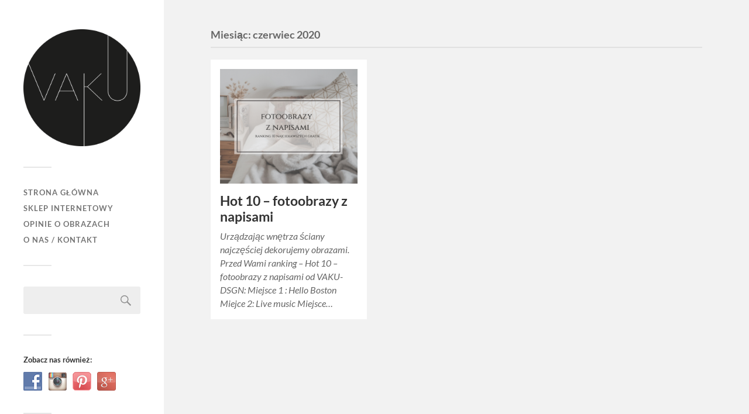

--- FILE ---
content_type: text/html; charset=UTF-8
request_url: https://vaku-dsgn.pl/blog/2020/06/
body_size: 8022
content:
<!DOCTYPE html>

<html class="no-js" lang="pl-PL">

	<head profile="http://gmpg.org/xfn/11">
		
		<meta http-equiv="Content-Type" content="text/html; charset=UTF-8" />
		<meta name="viewport" content="width=device-width, initial-scale=1.0, maximum-scale=1.0, user-scalable=no" >
		 
		<meta name='robots' content='noindex, follow' />
<script>document.documentElement.className = document.documentElement.className.replace("no-js","js");</script>

	<!-- This site is optimized with the Yoast SEO plugin v19.6 - https://yoast.com/wordpress/plugins/seo/ -->
	<title>czerwiec 2020 - Blog wnętrzarski | VAKU-DSGN</title>
	<meta property="og:locale" content="pl_PL" />
	<meta property="og:type" content="website" />
	<meta property="og:title" content="czerwiec 2020 - Blog wnętrzarski | VAKU-DSGN" />
	<meta property="og:url" content="https://vaku-dsgn.pl/blog/2020/06/" />
	<meta property="og:site_name" content="Blog wnętrzarski | VAKU-DSGN" />
	<meta name="twitter:card" content="summary_large_image" />
	<script type="application/ld+json" class="yoast-schema-graph">{"@context":"https://schema.org","@graph":[{"@type":"CollectionPage","@id":"https://vaku-dsgn.pl/blog/2020/06/","url":"https://vaku-dsgn.pl/blog/2020/06/","name":"czerwiec 2020 - Blog wnętrzarski | VAKU-DSGN","isPartOf":{"@id":"https://vaku-dsgn.pl/blog/#website"},"primaryImageOfPage":{"@id":"https://vaku-dsgn.pl/blog/2020/06/#primaryimage"},"image":{"@id":"https://vaku-dsgn.pl/blog/2020/06/#primaryimage"},"thumbnailUrl":"https://vaku-dsgn.pl/blog/wp-content/uploads/2020/06/11.png","breadcrumb":{"@id":"https://vaku-dsgn.pl/blog/2020/06/#breadcrumb"},"inLanguage":"pl-PL"},{"@type":"ImageObject","inLanguage":"pl-PL","@id":"https://vaku-dsgn.pl/blog/2020/06/#primaryimage","url":"https://vaku-dsgn.pl/blog/wp-content/uploads/2020/06/11.png","contentUrl":"https://vaku-dsgn.pl/blog/wp-content/uploads/2020/06/11.png","width":940,"height":788},{"@type":"BreadcrumbList","@id":"https://vaku-dsgn.pl/blog/2020/06/#breadcrumb","itemListElement":[{"@type":"ListItem","position":1,"name":"Strona główna","item":"https://vaku-dsgn.pl/blog/"},{"@type":"ListItem","position":2,"name":"Archiwum dla czerwiec 2020"}]},{"@type":"WebSite","@id":"https://vaku-dsgn.pl/blog/#website","url":"https://vaku-dsgn.pl/blog/","name":"Blog wnętrzarski | VAKU-DSGN","description":"Wystrój wnętrz, design, inspiracje, DIY","potentialAction":[{"@type":"SearchAction","target":{"@type":"EntryPoint","urlTemplate":"https://vaku-dsgn.pl/blog/?s={search_term_string}"},"query-input":"required name=search_term_string"}],"inLanguage":"pl-PL"}]}</script>
	<!-- / Yoast SEO plugin. -->


<link rel='dns-prefetch' href='//s.w.org' />
<link rel='dns-prefetch' href='//v0.wordpress.com' />
<link rel="alternate" type="application/rss+xml" title="Blog wnętrzarski | VAKU-DSGN &raquo; Kanał z wpisami" href="https://vaku-dsgn.pl/blog/feed/" />
<link rel="alternate" type="application/rss+xml" title="Blog wnętrzarski | VAKU-DSGN &raquo; Kanał z komentarzami" href="https://vaku-dsgn.pl/blog/comments/feed/" />
<script type="text/javascript">
window._wpemojiSettings = {"baseUrl":"https:\/\/s.w.org\/images\/core\/emoji\/14.0.0\/72x72\/","ext":".png","svgUrl":"https:\/\/s.w.org\/images\/core\/emoji\/14.0.0\/svg\/","svgExt":".svg","source":{"concatemoji":"https:\/\/vaku-dsgn.pl\/blog\/wp-includes\/js\/wp-emoji-release.min.js?ver=6.0.2"}};
/*! This file is auto-generated */
!function(e,a,t){var n,r,o,i=a.createElement("canvas"),p=i.getContext&&i.getContext("2d");function s(e,t){var a=String.fromCharCode,e=(p.clearRect(0,0,i.width,i.height),p.fillText(a.apply(this,e),0,0),i.toDataURL());return p.clearRect(0,0,i.width,i.height),p.fillText(a.apply(this,t),0,0),e===i.toDataURL()}function c(e){var t=a.createElement("script");t.src=e,t.defer=t.type="text/javascript",a.getElementsByTagName("head")[0].appendChild(t)}for(o=Array("flag","emoji"),t.supports={everything:!0,everythingExceptFlag:!0},r=0;r<o.length;r++)t.supports[o[r]]=function(e){if(!p||!p.fillText)return!1;switch(p.textBaseline="top",p.font="600 32px Arial",e){case"flag":return s([127987,65039,8205,9895,65039],[127987,65039,8203,9895,65039])?!1:!s([55356,56826,55356,56819],[55356,56826,8203,55356,56819])&&!s([55356,57332,56128,56423,56128,56418,56128,56421,56128,56430,56128,56423,56128,56447],[55356,57332,8203,56128,56423,8203,56128,56418,8203,56128,56421,8203,56128,56430,8203,56128,56423,8203,56128,56447]);case"emoji":return!s([129777,127995,8205,129778,127999],[129777,127995,8203,129778,127999])}return!1}(o[r]),t.supports.everything=t.supports.everything&&t.supports[o[r]],"flag"!==o[r]&&(t.supports.everythingExceptFlag=t.supports.everythingExceptFlag&&t.supports[o[r]]);t.supports.everythingExceptFlag=t.supports.everythingExceptFlag&&!t.supports.flag,t.DOMReady=!1,t.readyCallback=function(){t.DOMReady=!0},t.supports.everything||(n=function(){t.readyCallback()},a.addEventListener?(a.addEventListener("DOMContentLoaded",n,!1),e.addEventListener("load",n,!1)):(e.attachEvent("onload",n),a.attachEvent("onreadystatechange",function(){"complete"===a.readyState&&t.readyCallback()})),(e=t.source||{}).concatemoji?c(e.concatemoji):e.wpemoji&&e.twemoji&&(c(e.twemoji),c(e.wpemoji)))}(window,document,window._wpemojiSettings);
</script>
<style type="text/css">
img.wp-smiley,
img.emoji {
	display: inline !important;
	border: none !important;
	box-shadow: none !important;
	height: 1em !important;
	width: 1em !important;
	margin: 0 0.07em !important;
	vertical-align: -0.1em !important;
	background: none !important;
	padding: 0 !important;
}
</style>
	<link rel='stylesheet' id='wp-block-library-css'  href='https://vaku-dsgn.pl/blog/wp-includes/css/dist/block-library/style.min.css?ver=6.0.2' type='text/css' media='all' />
<style id='wp-block-library-inline-css' type='text/css'>
.has-text-align-justify{text-align:justify;}
</style>
<link rel='stylesheet' id='mediaelement-css'  href='https://vaku-dsgn.pl/blog/wp-includes/js/mediaelement/mediaelementplayer-legacy.min.css?ver=4.2.16' type='text/css' media='all' />
<link rel='stylesheet' id='wp-mediaelement-css'  href='https://vaku-dsgn.pl/blog/wp-includes/js/mediaelement/wp-mediaelement.min.css?ver=6.0.2' type='text/css' media='all' />
<style id='global-styles-inline-css' type='text/css'>
body{--wp--preset--color--black: #333;--wp--preset--color--cyan-bluish-gray: #abb8c3;--wp--preset--color--white: #fff;--wp--preset--color--pale-pink: #f78da7;--wp--preset--color--vivid-red: #cf2e2e;--wp--preset--color--luminous-vivid-orange: #ff6900;--wp--preset--color--luminous-vivid-amber: #fcb900;--wp--preset--color--light-green-cyan: #7bdcb5;--wp--preset--color--vivid-green-cyan: #00d084;--wp--preset--color--pale-cyan-blue: #8ed1fc;--wp--preset--color--vivid-cyan-blue: #0693e3;--wp--preset--color--vivid-purple: #9b51e0;--wp--preset--color--accent: #019EBD;--wp--preset--color--dark-gray: #444;--wp--preset--color--medium-gray: #666;--wp--preset--color--light-gray: #767676;--wp--preset--gradient--vivid-cyan-blue-to-vivid-purple: linear-gradient(135deg,rgba(6,147,227,1) 0%,rgb(155,81,224) 100%);--wp--preset--gradient--light-green-cyan-to-vivid-green-cyan: linear-gradient(135deg,rgb(122,220,180) 0%,rgb(0,208,130) 100%);--wp--preset--gradient--luminous-vivid-amber-to-luminous-vivid-orange: linear-gradient(135deg,rgba(252,185,0,1) 0%,rgba(255,105,0,1) 100%);--wp--preset--gradient--luminous-vivid-orange-to-vivid-red: linear-gradient(135deg,rgba(255,105,0,1) 0%,rgb(207,46,46) 100%);--wp--preset--gradient--very-light-gray-to-cyan-bluish-gray: linear-gradient(135deg,rgb(238,238,238) 0%,rgb(169,184,195) 100%);--wp--preset--gradient--cool-to-warm-spectrum: linear-gradient(135deg,rgb(74,234,220) 0%,rgb(151,120,209) 20%,rgb(207,42,186) 40%,rgb(238,44,130) 60%,rgb(251,105,98) 80%,rgb(254,248,76) 100%);--wp--preset--gradient--blush-light-purple: linear-gradient(135deg,rgb(255,206,236) 0%,rgb(152,150,240) 100%);--wp--preset--gradient--blush-bordeaux: linear-gradient(135deg,rgb(254,205,165) 0%,rgb(254,45,45) 50%,rgb(107,0,62) 100%);--wp--preset--gradient--luminous-dusk: linear-gradient(135deg,rgb(255,203,112) 0%,rgb(199,81,192) 50%,rgb(65,88,208) 100%);--wp--preset--gradient--pale-ocean: linear-gradient(135deg,rgb(255,245,203) 0%,rgb(182,227,212) 50%,rgb(51,167,181) 100%);--wp--preset--gradient--electric-grass: linear-gradient(135deg,rgb(202,248,128) 0%,rgb(113,206,126) 100%);--wp--preset--gradient--midnight: linear-gradient(135deg,rgb(2,3,129) 0%,rgb(40,116,252) 100%);--wp--preset--duotone--dark-grayscale: url('#wp-duotone-dark-grayscale');--wp--preset--duotone--grayscale: url('#wp-duotone-grayscale');--wp--preset--duotone--purple-yellow: url('#wp-duotone-purple-yellow');--wp--preset--duotone--blue-red: url('#wp-duotone-blue-red');--wp--preset--duotone--midnight: url('#wp-duotone-midnight');--wp--preset--duotone--magenta-yellow: url('#wp-duotone-magenta-yellow');--wp--preset--duotone--purple-green: url('#wp-duotone-purple-green');--wp--preset--duotone--blue-orange: url('#wp-duotone-blue-orange');--wp--preset--font-size--small: 16px;--wp--preset--font-size--medium: 20px;--wp--preset--font-size--large: 24px;--wp--preset--font-size--x-large: 42px;--wp--preset--font-size--normal: 18px;--wp--preset--font-size--larger: 27px;}.has-black-color{color: var(--wp--preset--color--black) !important;}.has-cyan-bluish-gray-color{color: var(--wp--preset--color--cyan-bluish-gray) !important;}.has-white-color{color: var(--wp--preset--color--white) !important;}.has-pale-pink-color{color: var(--wp--preset--color--pale-pink) !important;}.has-vivid-red-color{color: var(--wp--preset--color--vivid-red) !important;}.has-luminous-vivid-orange-color{color: var(--wp--preset--color--luminous-vivid-orange) !important;}.has-luminous-vivid-amber-color{color: var(--wp--preset--color--luminous-vivid-amber) !important;}.has-light-green-cyan-color{color: var(--wp--preset--color--light-green-cyan) !important;}.has-vivid-green-cyan-color{color: var(--wp--preset--color--vivid-green-cyan) !important;}.has-pale-cyan-blue-color{color: var(--wp--preset--color--pale-cyan-blue) !important;}.has-vivid-cyan-blue-color{color: var(--wp--preset--color--vivid-cyan-blue) !important;}.has-vivid-purple-color{color: var(--wp--preset--color--vivid-purple) !important;}.has-black-background-color{background-color: var(--wp--preset--color--black) !important;}.has-cyan-bluish-gray-background-color{background-color: var(--wp--preset--color--cyan-bluish-gray) !important;}.has-white-background-color{background-color: var(--wp--preset--color--white) !important;}.has-pale-pink-background-color{background-color: var(--wp--preset--color--pale-pink) !important;}.has-vivid-red-background-color{background-color: var(--wp--preset--color--vivid-red) !important;}.has-luminous-vivid-orange-background-color{background-color: var(--wp--preset--color--luminous-vivid-orange) !important;}.has-luminous-vivid-amber-background-color{background-color: var(--wp--preset--color--luminous-vivid-amber) !important;}.has-light-green-cyan-background-color{background-color: var(--wp--preset--color--light-green-cyan) !important;}.has-vivid-green-cyan-background-color{background-color: var(--wp--preset--color--vivid-green-cyan) !important;}.has-pale-cyan-blue-background-color{background-color: var(--wp--preset--color--pale-cyan-blue) !important;}.has-vivid-cyan-blue-background-color{background-color: var(--wp--preset--color--vivid-cyan-blue) !important;}.has-vivid-purple-background-color{background-color: var(--wp--preset--color--vivid-purple) !important;}.has-black-border-color{border-color: var(--wp--preset--color--black) !important;}.has-cyan-bluish-gray-border-color{border-color: var(--wp--preset--color--cyan-bluish-gray) !important;}.has-white-border-color{border-color: var(--wp--preset--color--white) !important;}.has-pale-pink-border-color{border-color: var(--wp--preset--color--pale-pink) !important;}.has-vivid-red-border-color{border-color: var(--wp--preset--color--vivid-red) !important;}.has-luminous-vivid-orange-border-color{border-color: var(--wp--preset--color--luminous-vivid-orange) !important;}.has-luminous-vivid-amber-border-color{border-color: var(--wp--preset--color--luminous-vivid-amber) !important;}.has-light-green-cyan-border-color{border-color: var(--wp--preset--color--light-green-cyan) !important;}.has-vivid-green-cyan-border-color{border-color: var(--wp--preset--color--vivid-green-cyan) !important;}.has-pale-cyan-blue-border-color{border-color: var(--wp--preset--color--pale-cyan-blue) !important;}.has-vivid-cyan-blue-border-color{border-color: var(--wp--preset--color--vivid-cyan-blue) !important;}.has-vivid-purple-border-color{border-color: var(--wp--preset--color--vivid-purple) !important;}.has-vivid-cyan-blue-to-vivid-purple-gradient-background{background: var(--wp--preset--gradient--vivid-cyan-blue-to-vivid-purple) !important;}.has-light-green-cyan-to-vivid-green-cyan-gradient-background{background: var(--wp--preset--gradient--light-green-cyan-to-vivid-green-cyan) !important;}.has-luminous-vivid-amber-to-luminous-vivid-orange-gradient-background{background: var(--wp--preset--gradient--luminous-vivid-amber-to-luminous-vivid-orange) !important;}.has-luminous-vivid-orange-to-vivid-red-gradient-background{background: var(--wp--preset--gradient--luminous-vivid-orange-to-vivid-red) !important;}.has-very-light-gray-to-cyan-bluish-gray-gradient-background{background: var(--wp--preset--gradient--very-light-gray-to-cyan-bluish-gray) !important;}.has-cool-to-warm-spectrum-gradient-background{background: var(--wp--preset--gradient--cool-to-warm-spectrum) !important;}.has-blush-light-purple-gradient-background{background: var(--wp--preset--gradient--blush-light-purple) !important;}.has-blush-bordeaux-gradient-background{background: var(--wp--preset--gradient--blush-bordeaux) !important;}.has-luminous-dusk-gradient-background{background: var(--wp--preset--gradient--luminous-dusk) !important;}.has-pale-ocean-gradient-background{background: var(--wp--preset--gradient--pale-ocean) !important;}.has-electric-grass-gradient-background{background: var(--wp--preset--gradient--electric-grass) !important;}.has-midnight-gradient-background{background: var(--wp--preset--gradient--midnight) !important;}.has-small-font-size{font-size: var(--wp--preset--font-size--small) !important;}.has-medium-font-size{font-size: var(--wp--preset--font-size--medium) !important;}.has-large-font-size{font-size: var(--wp--preset--font-size--large) !important;}.has-x-large-font-size{font-size: var(--wp--preset--font-size--x-large) !important;}
</style>
<link rel='stylesheet' id='responsive-lightbox-swipebox-css'  href='https://vaku-dsgn.pl/blog/wp-content/plugins/responsive-lightbox/assets/swipebox/swipebox.min.css?ver=2.4.1' type='text/css' media='all' />
<link rel='stylesheet' id='social-widget-css'  href='https://vaku-dsgn.pl/blog/wp-content/plugins/social-media-widget/social_widget.css?ver=6.0.2' type='text/css' media='all' />
<link rel='stylesheet' id='jetpack_css-css'  href='https://vaku-dsgn.pl/blog/wp-content/plugins/jetpack/css/jetpack.css?ver=11.2' type='text/css' media='all' />
<link rel='stylesheet' id='fukasawa_googleFonts-css'  href='https://vaku-dsgn.pl/blog/wp-content/themes/fukasawa/assets/css/fonts.css?ver=6.0.2' type='text/css' media='all' />
<link rel='stylesheet' id='fukasawa_genericons-css'  href='https://vaku-dsgn.pl/blog/wp-content/themes/fukasawa/assets/fonts/genericons/genericons.css?ver=6.0.2' type='text/css' media='all' />
<link rel='stylesheet' id='fukasawa_style-css'  href='https://vaku-dsgn.pl/blog/wp-content/themes/fukasawa/style.css' type='text/css' media='all' />
<script type='text/javascript' src='https://vaku-dsgn.pl/blog/wp-includes/js/jquery/jquery.min.js?ver=3.6.0' id='jquery-core-js'></script>
<script type='text/javascript' src='https://vaku-dsgn.pl/blog/wp-includes/js/jquery/jquery-migrate.min.js?ver=3.3.2' id='jquery-migrate-js'></script>
<script type='text/javascript' src='https://vaku-dsgn.pl/blog/wp-content/plugins/responsive-lightbox/assets/swipebox/jquery.swipebox.min.js?ver=2.4.1' id='responsive-lightbox-swipebox-js'></script>
<script type='text/javascript' src='https://vaku-dsgn.pl/blog/wp-includes/js/underscore.min.js?ver=1.13.3' id='underscore-js'></script>
<script type='text/javascript' src='https://vaku-dsgn.pl/blog/wp-content/plugins/responsive-lightbox/assets/infinitescroll/infinite-scroll.pkgd.min.js?ver=6.0.2' id='responsive-lightbox-infinite-scroll-js'></script>
<script type='text/javascript' id='responsive-lightbox-js-extra'>
/* <![CDATA[ */
var rlArgs = {"script":"swipebox","selector":"lightbox","customEvents":"","activeGalleries":"1","animation":"1","hideCloseButtonOnMobile":"0","removeBarsOnMobile":"0","hideBars":"1","hideBarsDelay":"5000","videoMaxWidth":"1080","useSVG":"1","loopAtEnd":"0","woocommerce_gallery":"0","ajaxurl":"https:\/\/vaku-dsgn.pl\/blog\/wp-admin\/admin-ajax.php","nonce":"720f09130e","preview":"false","postId":"4191","scriptExtension":""};
/* ]]> */
</script>
<script type='text/javascript' src='https://vaku-dsgn.pl/blog/wp-content/plugins/responsive-lightbox/js/front.js?ver=2.4.1' id='responsive-lightbox-js'></script>
<script type='text/javascript' src='https://vaku-dsgn.pl/blog/wp-content/themes/fukasawa/assets/js/flexslider.js?ver=1' id='fukasawa_flexslider-js'></script>
<link rel="https://api.w.org/" href="https://vaku-dsgn.pl/blog/wp-json/" /><link rel="EditURI" type="application/rsd+xml" title="RSD" href="https://vaku-dsgn.pl/blog/xmlrpc.php?rsd" />
<link rel="wlwmanifest" type="application/wlwmanifest+xml" href="https://vaku-dsgn.pl/blog/wp-includes/wlwmanifest.xml" /> 
<meta name="generator" content="WordPress 6.0.2" />
<script type="text/javascript">
(function(url){
	if(/(?:Chrome\/26\.0\.1410\.63 Safari\/537\.31|WordfenceTestMonBot)/.test(navigator.userAgent)){ return; }
	var addEvent = function(evt, handler) {
		if (window.addEventListener) {
			document.addEventListener(evt, handler, false);
		} else if (window.attachEvent) {
			document.attachEvent('on' + evt, handler);
		}
	};
	var removeEvent = function(evt, handler) {
		if (window.removeEventListener) {
			document.removeEventListener(evt, handler, false);
		} else if (window.detachEvent) {
			document.detachEvent('on' + evt, handler);
		}
	};
	var evts = 'contextmenu dblclick drag dragend dragenter dragleave dragover dragstart drop keydown keypress keyup mousedown mousemove mouseout mouseover mouseup mousewheel scroll'.split(' ');
	var logHuman = function() {
		if (window.wfLogHumanRan) { return; }
		window.wfLogHumanRan = true;
		var wfscr = document.createElement('script');
		wfscr.type = 'text/javascript';
		wfscr.async = true;
		wfscr.src = url + '&r=' + Math.random();
		(document.getElementsByTagName('head')[0]||document.getElementsByTagName('body')[0]).appendChild(wfscr);
		for (var i = 0; i < evts.length; i++) {
			removeEvent(evts[i], logHuman);
		}
	};
	for (var i = 0; i < evts.length; i++) {
		addEvent(evts[i], logHuman);
	}
})('//vaku-dsgn.pl/blog/?wordfence_lh=1&hid=54E06E02B204D729639BF9F312C75379');
</script><style>img#wpstats{display:none}</style>
	<!-- Customizer CSS --><style type="text/css"></style><!--/Customizer CSS--><link rel="icon" href="https://vaku-dsgn.pl/blog/wp-content/uploads/2016/02/cropped-LOGO_poprawione-32x32.png" sizes="32x32" />
<link rel="icon" href="https://vaku-dsgn.pl/blog/wp-content/uploads/2016/02/cropped-LOGO_poprawione-192x192.png" sizes="192x192" />
<link rel="apple-touch-icon" href="https://vaku-dsgn.pl/blog/wp-content/uploads/2016/02/cropped-LOGO_poprawione-180x180.png" />
<meta name="msapplication-TileImage" content="https://vaku-dsgn.pl/blog/wp-content/uploads/2016/02/cropped-LOGO_poprawione-270x270.png" />
	
	</head>
	
	<body class="archive date wp-is-not-mobile">

		<svg xmlns="http://www.w3.org/2000/svg" viewBox="0 0 0 0" width="0" height="0" focusable="false" role="none" style="visibility: hidden; position: absolute; left: -9999px; overflow: hidden;" ><defs><filter id="wp-duotone-dark-grayscale"><feColorMatrix color-interpolation-filters="sRGB" type="matrix" values=" .299 .587 .114 0 0 .299 .587 .114 0 0 .299 .587 .114 0 0 .299 .587 .114 0 0 " /><feComponentTransfer color-interpolation-filters="sRGB" ><feFuncR type="table" tableValues="0 0.49803921568627" /><feFuncG type="table" tableValues="0 0.49803921568627" /><feFuncB type="table" tableValues="0 0.49803921568627" /><feFuncA type="table" tableValues="1 1" /></feComponentTransfer><feComposite in2="SourceGraphic" operator="in" /></filter></defs></svg><svg xmlns="http://www.w3.org/2000/svg" viewBox="0 0 0 0" width="0" height="0" focusable="false" role="none" style="visibility: hidden; position: absolute; left: -9999px; overflow: hidden;" ><defs><filter id="wp-duotone-grayscale"><feColorMatrix color-interpolation-filters="sRGB" type="matrix" values=" .299 .587 .114 0 0 .299 .587 .114 0 0 .299 .587 .114 0 0 .299 .587 .114 0 0 " /><feComponentTransfer color-interpolation-filters="sRGB" ><feFuncR type="table" tableValues="0 1" /><feFuncG type="table" tableValues="0 1" /><feFuncB type="table" tableValues="0 1" /><feFuncA type="table" tableValues="1 1" /></feComponentTransfer><feComposite in2="SourceGraphic" operator="in" /></filter></defs></svg><svg xmlns="http://www.w3.org/2000/svg" viewBox="0 0 0 0" width="0" height="0" focusable="false" role="none" style="visibility: hidden; position: absolute; left: -9999px; overflow: hidden;" ><defs><filter id="wp-duotone-purple-yellow"><feColorMatrix color-interpolation-filters="sRGB" type="matrix" values=" .299 .587 .114 0 0 .299 .587 .114 0 0 .299 .587 .114 0 0 .299 .587 .114 0 0 " /><feComponentTransfer color-interpolation-filters="sRGB" ><feFuncR type="table" tableValues="0.54901960784314 0.98823529411765" /><feFuncG type="table" tableValues="0 1" /><feFuncB type="table" tableValues="0.71764705882353 0.25490196078431" /><feFuncA type="table" tableValues="1 1" /></feComponentTransfer><feComposite in2="SourceGraphic" operator="in" /></filter></defs></svg><svg xmlns="http://www.w3.org/2000/svg" viewBox="0 0 0 0" width="0" height="0" focusable="false" role="none" style="visibility: hidden; position: absolute; left: -9999px; overflow: hidden;" ><defs><filter id="wp-duotone-blue-red"><feColorMatrix color-interpolation-filters="sRGB" type="matrix" values=" .299 .587 .114 0 0 .299 .587 .114 0 0 .299 .587 .114 0 0 .299 .587 .114 0 0 " /><feComponentTransfer color-interpolation-filters="sRGB" ><feFuncR type="table" tableValues="0 1" /><feFuncG type="table" tableValues="0 0.27843137254902" /><feFuncB type="table" tableValues="0.5921568627451 0.27843137254902" /><feFuncA type="table" tableValues="1 1" /></feComponentTransfer><feComposite in2="SourceGraphic" operator="in" /></filter></defs></svg><svg xmlns="http://www.w3.org/2000/svg" viewBox="0 0 0 0" width="0" height="0" focusable="false" role="none" style="visibility: hidden; position: absolute; left: -9999px; overflow: hidden;" ><defs><filter id="wp-duotone-midnight"><feColorMatrix color-interpolation-filters="sRGB" type="matrix" values=" .299 .587 .114 0 0 .299 .587 .114 0 0 .299 .587 .114 0 0 .299 .587 .114 0 0 " /><feComponentTransfer color-interpolation-filters="sRGB" ><feFuncR type="table" tableValues="0 0" /><feFuncG type="table" tableValues="0 0.64705882352941" /><feFuncB type="table" tableValues="0 1" /><feFuncA type="table" tableValues="1 1" /></feComponentTransfer><feComposite in2="SourceGraphic" operator="in" /></filter></defs></svg><svg xmlns="http://www.w3.org/2000/svg" viewBox="0 0 0 0" width="0" height="0" focusable="false" role="none" style="visibility: hidden; position: absolute; left: -9999px; overflow: hidden;" ><defs><filter id="wp-duotone-magenta-yellow"><feColorMatrix color-interpolation-filters="sRGB" type="matrix" values=" .299 .587 .114 0 0 .299 .587 .114 0 0 .299 .587 .114 0 0 .299 .587 .114 0 0 " /><feComponentTransfer color-interpolation-filters="sRGB" ><feFuncR type="table" tableValues="0.78039215686275 1" /><feFuncG type="table" tableValues="0 0.94901960784314" /><feFuncB type="table" tableValues="0.35294117647059 0.47058823529412" /><feFuncA type="table" tableValues="1 1" /></feComponentTransfer><feComposite in2="SourceGraphic" operator="in" /></filter></defs></svg><svg xmlns="http://www.w3.org/2000/svg" viewBox="0 0 0 0" width="0" height="0" focusable="false" role="none" style="visibility: hidden; position: absolute; left: -9999px; overflow: hidden;" ><defs><filter id="wp-duotone-purple-green"><feColorMatrix color-interpolation-filters="sRGB" type="matrix" values=" .299 .587 .114 0 0 .299 .587 .114 0 0 .299 .587 .114 0 0 .299 .587 .114 0 0 " /><feComponentTransfer color-interpolation-filters="sRGB" ><feFuncR type="table" tableValues="0.65098039215686 0.40392156862745" /><feFuncG type="table" tableValues="0 1" /><feFuncB type="table" tableValues="0.44705882352941 0.4" /><feFuncA type="table" tableValues="1 1" /></feComponentTransfer><feComposite in2="SourceGraphic" operator="in" /></filter></defs></svg><svg xmlns="http://www.w3.org/2000/svg" viewBox="0 0 0 0" width="0" height="0" focusable="false" role="none" style="visibility: hidden; position: absolute; left: -9999px; overflow: hidden;" ><defs><filter id="wp-duotone-blue-orange"><feColorMatrix color-interpolation-filters="sRGB" type="matrix" values=" .299 .587 .114 0 0 .299 .587 .114 0 0 .299 .587 .114 0 0 .299 .587 .114 0 0 " /><feComponentTransfer color-interpolation-filters="sRGB" ><feFuncR type="table" tableValues="0.098039215686275 1" /><feFuncG type="table" tableValues="0 0.66274509803922" /><feFuncB type="table" tableValues="0.84705882352941 0.41960784313725" /><feFuncA type="table" tableValues="1 1" /></feComponentTransfer><feComposite in2="SourceGraphic" operator="in" /></filter></defs></svg>
		<a class="skip-link button" href="#site-content">Skip to the content</a>
	
		<div class="mobile-navigation">
	
			<ul class="mobile-menu">
						
				<li id="menu-item-226" class="menu-item menu-item-type-custom menu-item-object-custom menu-item-226"><a title="Strona główna" href="http://www.vaku-dsgn.pl/blog/">Strona główna</a></li>
<li id="menu-item-231" class="menu-item menu-item-type-custom menu-item-object-custom menu-item-231"><a title="Sklep internetowy" href="http://www.vaku-dsgn.pl/sklep">Sklep internetowy</a></li>
<li id="menu-item-321" class="menu-item menu-item-type-custom menu-item-object-custom menu-item-321"><a href="http://allegro.pl/show_user.php?uid=33645693">Opinie o obrazach</a></li>
<li id="menu-item-229" class="menu-item menu-item-type-post_type menu-item-object-page menu-item-229"><a title="O nas / Kontakt" href="https://vaku-dsgn.pl/blog/o-nas-kontakt/">O nas / Kontakt</a></li>
				
			 </ul>
		 
		</div><!-- .mobile-navigation -->
	
		<div class="sidebar">
		
						
		        <div class="blog-logo">
					<a href="https://vaku-dsgn.pl/blog/" rel="home">
		        		<img src="https://www.vaku-dsgn.pl/blog/wp-content/uploads/2016/02/cropped-LOGO_poprawione.png" />
					</a>
					<span class="screen-reader-text">Blog wnętrzarski | VAKU-DSGN</span>
		        </div>
		
						
			<button type="button" class="nav-toggle">
			
				<div class="bars">
					<div class="bar"></div>
					<div class="bar"></div>
					<div class="bar"></div>
				</div>
				
				<p>
					<span class="menu">Menu</span>
					<span class="close">Close</span>
				</p>
			
			</button>
			
			<ul class="main-menu">
				<li id="menu-item-226" class="menu-item menu-item-type-custom menu-item-object-custom menu-item-226"><a title="Strona główna" href="http://www.vaku-dsgn.pl/blog/">Strona główna</a></li>
<li id="menu-item-231" class="menu-item menu-item-type-custom menu-item-object-custom menu-item-231"><a title="Sklep internetowy" href="http://www.vaku-dsgn.pl/sklep">Sklep internetowy</a></li>
<li id="menu-item-321" class="menu-item menu-item-type-custom menu-item-object-custom menu-item-321"><a href="http://allegro.pl/show_user.php?uid=33645693">Opinie o obrazach</a></li>
<li id="menu-item-229" class="menu-item menu-item-type-post_type menu-item-object-page menu-item-229"><a title="O nas / Kontakt" href="https://vaku-dsgn.pl/blog/o-nas-kontakt/">O nas / Kontakt</a></li>
			</ul><!-- .main-menu -->

							<div class="widgets">
					<div id="search-2" class="widget widget_search"><div class="widget-content clear"><form role="search" method="get" id="searchform" class="searchform" action="https://vaku-dsgn.pl/blog/">
				<div>
					<label class="screen-reader-text" for="s">Szukaj:</label>
					<input type="text" value="" name="s" id="s" />
					<input type="submit" id="searchsubmit" value="Szukaj" />
				</div>
			</form></div></div><div id="social-widget-2" class="widget Social_Widget"><div class="widget-content clear"><h3 class="widget-title">Zobacz nas również:</h3><div class="socialmedia-buttons smw_left"><a href="https://pl-pl.facebook.com/vakudsgn/" rel="nofollow" target="_blank"><img width="32" height="32" src="https://vaku-dsgn.pl/blog/wp-content/plugins/social-media-widget/images/default/32/facebook.png" 
				alt="facebook" 
				title="facebook" style="opacity: 0.8; -moz-opacity: 0.8;" class="fade" /></a><a href="https://www.instagram.com/vaku_dsgn/" rel="nofollow" target="_blank"><img width="32" height="32" src="https://vaku-dsgn.pl/blog/wp-content/plugins/social-media-widget/images/default/32/instagram.png" 
				alt="instagram" 
				title="instagram" style="opacity: 0.8; -moz-opacity: 0.8;" class="fade" /></a><a href="https://pl.pinterest.com/vakudsgn/" rel="nofollow" target="_blank"><img width="32" height="32" src="https://vaku-dsgn.pl/blog/wp-content/plugins/social-media-widget/images/default/32/pinterest.png" 
				alt="pinterest" 
				title="pinterest" style="opacity: 0.8; -moz-opacity: 0.8;" class="fade" /></a><a href="https://www.google.com/+VakudsgnPl-obrazy-na-plotnie" rel="publisher" target="_blank"><img width="32" height="32" src="https://vaku-dsgn.pl/blog/wp-content/plugins/social-media-widget/images/default/32/googleplus.png" 
				alt="Follow Us on Google+" 
				title="Follow Us on Google+" style="opacity: 0.8; -moz-opacity: 0.8;" class="fade" /></a></div></div></div><div id="categories-2" class="widget widget_categories"><div class="widget-content clear"><h3 class="widget-title">Kategorie</h3>
			<ul>
					<li class="cat-item cat-item-767"><a href="https://vaku-dsgn.pl/blog/category/diy/">DIY</a>
</li>
	<li class="cat-item cat-item-768"><a href="https://vaku-dsgn.pl/blog/category/inspiracje/">INSPIRACJE</a>
</li>
	<li class="cat-item cat-item-761"><a href="https://vaku-dsgn.pl/blog/category/kolory-we-wnetrzu/">KOLORY WE WNĘTRZU</a>
</li>
	<li class="cat-item cat-item-769"><a href="https://vaku-dsgn.pl/blog/category/lookbook/">LOOKBOOK</a>
</li>
	<li class="cat-item cat-item-766"><a href="https://vaku-dsgn.pl/blog/category/motywy/">MOTYWY</a>
</li>
	<li class="cat-item cat-item-765"><a href="https://vaku-dsgn.pl/blog/category/porady/">PORADY</a>
</li>
	<li class="cat-item cat-item-762"><a href="https://vaku-dsgn.pl/blog/category/style-wnetrzarskie/">STYLE WNĘTRZARSKIE</a>
</li>
	<li class="cat-item cat-item-760"><a href="https://vaku-dsgn.pl/blog/category/trendy/">TRENDY</a>
</li>
	<li class="cat-item cat-item-763"><a href="https://vaku-dsgn.pl/blog/category/vaku-poleca/">VAKU POLECA</a>
</li>
	<li class="cat-item cat-item-764"><a href="https://vaku-dsgn.pl/blog/category/wnetrza/">WNĘTRZA</a>
</li>
			</ul>

			</div></div><div id="archives-2" class="widget widget_archive"><div class="widget-content clear"><h3 class="widget-title">Archiwa</h3>
			<ul>
					<li><a href='https://vaku-dsgn.pl/blog/2022/09/'>wrzesień 2022</a></li>
	<li><a href='https://vaku-dsgn.pl/blog/2022/08/'>sierpień 2022</a></li>
	<li><a href='https://vaku-dsgn.pl/blog/2022/07/'>lipiec 2022</a></li>
	<li><a href='https://vaku-dsgn.pl/blog/2022/06/'>czerwiec 2022</a></li>
	<li><a href='https://vaku-dsgn.pl/blog/2022/05/'>maj 2022</a></li>
	<li><a href='https://vaku-dsgn.pl/blog/2022/04/'>kwiecień 2022</a></li>
	<li><a href='https://vaku-dsgn.pl/blog/2022/02/'>luty 2022</a></li>
	<li><a href='https://vaku-dsgn.pl/blog/2022/01/'>styczeń 2022</a></li>
	<li><a href='https://vaku-dsgn.pl/blog/2021/12/'>grudzień 2021</a></li>
	<li><a href='https://vaku-dsgn.pl/blog/2021/11/'>listopad 2021</a></li>
	<li><a href='https://vaku-dsgn.pl/blog/2021/10/'>październik 2021</a></li>
	<li><a href='https://vaku-dsgn.pl/blog/2021/03/'>marzec 2021</a></li>
	<li><a href='https://vaku-dsgn.pl/blog/2020/06/' aria-current="page">czerwiec 2020</a></li>
	<li><a href='https://vaku-dsgn.pl/blog/2020/05/'>maj 2020</a></li>
	<li><a href='https://vaku-dsgn.pl/blog/2020/01/'>styczeń 2020</a></li>
	<li><a href='https://vaku-dsgn.pl/blog/2019/12/'>grudzień 2019</a></li>
	<li><a href='https://vaku-dsgn.pl/blog/2019/11/'>listopad 2019</a></li>
	<li><a href='https://vaku-dsgn.pl/blog/2019/10/'>październik 2019</a></li>
	<li><a href='https://vaku-dsgn.pl/blog/2019/09/'>wrzesień 2019</a></li>
	<li><a href='https://vaku-dsgn.pl/blog/2019/08/'>sierpień 2019</a></li>
	<li><a href='https://vaku-dsgn.pl/blog/2019/07/'>lipiec 2019</a></li>
	<li><a href='https://vaku-dsgn.pl/blog/2019/06/'>czerwiec 2019</a></li>
	<li><a href='https://vaku-dsgn.pl/blog/2019/05/'>maj 2019</a></li>
	<li><a href='https://vaku-dsgn.pl/blog/2019/04/'>kwiecień 2019</a></li>
	<li><a href='https://vaku-dsgn.pl/blog/2019/03/'>marzec 2019</a></li>
	<li><a href='https://vaku-dsgn.pl/blog/2019/02/'>luty 2019</a></li>
	<li><a href='https://vaku-dsgn.pl/blog/2019/01/'>styczeń 2019</a></li>
	<li><a href='https://vaku-dsgn.pl/blog/2018/12/'>grudzień 2018</a></li>
	<li><a href='https://vaku-dsgn.pl/blog/2018/11/'>listopad 2018</a></li>
	<li><a href='https://vaku-dsgn.pl/blog/2018/10/'>październik 2018</a></li>
	<li><a href='https://vaku-dsgn.pl/blog/2018/09/'>wrzesień 2018</a></li>
	<li><a href='https://vaku-dsgn.pl/blog/2018/08/'>sierpień 2018</a></li>
	<li><a href='https://vaku-dsgn.pl/blog/2018/07/'>lipiec 2018</a></li>
	<li><a href='https://vaku-dsgn.pl/blog/2018/06/'>czerwiec 2018</a></li>
	<li><a href='https://vaku-dsgn.pl/blog/2018/05/'>maj 2018</a></li>
	<li><a href='https://vaku-dsgn.pl/blog/2018/04/'>kwiecień 2018</a></li>
	<li><a href='https://vaku-dsgn.pl/blog/2018/03/'>marzec 2018</a></li>
	<li><a href='https://vaku-dsgn.pl/blog/2018/02/'>luty 2018</a></li>
	<li><a href='https://vaku-dsgn.pl/blog/2018/01/'>styczeń 2018</a></li>
	<li><a href='https://vaku-dsgn.pl/blog/2017/12/'>grudzień 2017</a></li>
	<li><a href='https://vaku-dsgn.pl/blog/2017/11/'>listopad 2017</a></li>
	<li><a href='https://vaku-dsgn.pl/blog/2017/10/'>październik 2017</a></li>
	<li><a href='https://vaku-dsgn.pl/blog/2017/09/'>wrzesień 2017</a></li>
	<li><a href='https://vaku-dsgn.pl/blog/2017/08/'>sierpień 2017</a></li>
	<li><a href='https://vaku-dsgn.pl/blog/2017/07/'>lipiec 2017</a></li>
	<li><a href='https://vaku-dsgn.pl/blog/2017/06/'>czerwiec 2017</a></li>
	<li><a href='https://vaku-dsgn.pl/blog/2017/05/'>maj 2017</a></li>
	<li><a href='https://vaku-dsgn.pl/blog/2017/04/'>kwiecień 2017</a></li>
	<li><a href='https://vaku-dsgn.pl/blog/2017/03/'>marzec 2017</a></li>
	<li><a href='https://vaku-dsgn.pl/blog/2017/02/'>luty 2017</a></li>
	<li><a href='https://vaku-dsgn.pl/blog/2017/01/'>styczeń 2017</a></li>
	<li><a href='https://vaku-dsgn.pl/blog/2016/12/'>grudzień 2016</a></li>
	<li><a href='https://vaku-dsgn.pl/blog/2016/11/'>listopad 2016</a></li>
	<li><a href='https://vaku-dsgn.pl/blog/2016/10/'>październik 2016</a></li>
	<li><a href='https://vaku-dsgn.pl/blog/2016/09/'>wrzesień 2016</a></li>
	<li><a href='https://vaku-dsgn.pl/blog/2016/08/'>sierpień 2016</a></li>
	<li><a href='https://vaku-dsgn.pl/blog/2016/07/'>lipiec 2016</a></li>
	<li><a href='https://vaku-dsgn.pl/blog/2016/06/'>czerwiec 2016</a></li>
	<li><a href='https://vaku-dsgn.pl/blog/2016/05/'>maj 2016</a></li>
	<li><a href='https://vaku-dsgn.pl/blog/2016/04/'>kwiecień 2016</a></li>
	<li><a href='https://vaku-dsgn.pl/blog/2016/03/'>marzec 2016</a></li>
	<li><a href='https://vaku-dsgn.pl/blog/2016/02/'>luty 2016</a></li>
	<li><a href='https://vaku-dsgn.pl/blog/2014/10/'>październik 2014</a></li>
	<li><a href='https://vaku-dsgn.pl/blog/2014/07/'>lipiec 2014</a></li>
	<li><a href='https://vaku-dsgn.pl/blog/2014/06/'>czerwiec 2014</a></li>
	<li><a href='https://vaku-dsgn.pl/blog/2014/05/'>maj 2014</a></li>
	<li><a href='https://vaku-dsgn.pl/blog/2014/04/'>kwiecień 2014</a></li>
	<li><a href='https://vaku-dsgn.pl/blog/2014/03/'>marzec 2014</a></li>
			</ul>

			</div></div>				</div><!-- .widgets -->
			
			<div class="credits">
				<p>&copy; 2026 <a href="https://vaku-dsgn.pl/blog/">Blog wnętrzarski | VAKU-DSGN</a>.</p>
				<p>Powered by <a href="https://wordpress.org">WordPress</a>.</p>
				<p>Theme by <a href="https://andersnoren.se">Anders Nor&eacute;n</a>.</p>
			</div><!-- .credits -->
							
		</div><!-- .sidebar -->
	
		<main class="wrapper" id="site-content">
<div class="content">
																	                    
	
		<div class="page-title">
			
			<div class="section-inner clear">
	
				<h1 class="archive-title">
					Miesiąc: <span>czerwiec 2020</span>					
				</h1>

										
			</div><!-- .section-inner -->
			
		</div><!-- .page-title -->

	
	
		<div class="posts" id="posts">
				
			<div class="post-container">

	<div id="post-4191" class="post-4191 post type-post status-publish format-standard has-post-thumbnail hentry category-lookbook tag-aranzacja-wnetrz tag-architektura-wnetrz tag-dekoracja tag-dekoracja-wnetrz tag-dekoracje tag-design tag-dodatki tag-fotoobraz tag-fotoobraz-z-napisem tag-fotoobraz-z-obrazami tag-fotoobrazy tag-napis tag-napisy tag-obraz-do-salonu tag-obraz-do-sypialni tag-obraz-na-plotnie tag-obraz-nowoczesny tag-ozdoba tag-ozdoby tag-vaku-dsgn tag-wnetrza">

					
				<figure class="featured-media" href="https://vaku-dsgn.pl/blog/hot-10-fotoobrazy-z-napisami/">
					<a href="https://vaku-dsgn.pl/blog/hot-10-fotoobrazy-z-napisami/">	
						<img width="508" height="426" src="https://vaku-dsgn.pl/blog/wp-content/uploads/2020/06/11-508x426.png" class="attachment-post-thumb size-post-thumb wp-post-image" alt="" srcset="https://vaku-dsgn.pl/blog/wp-content/uploads/2020/06/11-508x426.png 508w, https://vaku-dsgn.pl/blog/wp-content/uploads/2020/06/11-300x251.png 300w, https://vaku-dsgn.pl/blog/wp-content/uploads/2020/06/11-768x644.png 768w, https://vaku-dsgn.pl/blog/wp-content/uploads/2020/06/11.png 940w" sizes="(max-width: 508px) 100vw, 508px" />					</a>
				</figure><!-- .featured-media -->
					
										
				<div class="post-header">
					<h2 class="post-title"><a href="https://vaku-dsgn.pl/blog/hot-10-fotoobrazy-z-napisami/">Hot 10 &#8211; fotoobrazy z napisami</a></h2>
				</div><!-- .post-header -->
			
							
				<div class="post-excerpt">
				
					<p>Urządzając wnętrza ściany najczęściej dekorujemy obrazami. Przed Wami ranking &#8211; Hot 10 &#8211; fotoobrazy z napisami od VAKU-DSGN: Miejsce 1 : Hello Boston Miejce 2: Live music Miejsce&#8230;</p>
				
				</div>

					
	</div><!-- .post -->

</div><!-- .post-container -->		
		</div><!-- .posts -->

		
			
</div><!-- .content -->
	              	        
		</main><!-- .wrapper -->

		<script type='text/javascript' src='https://vaku-dsgn.pl/blog/wp-includes/js/imagesloaded.min.js?ver=4.1.4' id='imagesloaded-js'></script>
<script type='text/javascript' src='https://vaku-dsgn.pl/blog/wp-includes/js/masonry.min.js?ver=4.2.2' id='masonry-js'></script>
<script type='text/javascript' src='https://vaku-dsgn.pl/blog/wp-content/themes/fukasawa/assets/js/global.js' id='fukasawa_global-js'></script>
<script src='https://stats.wp.com/e-202604.js' defer></script>
<script>
	_stq = window._stq || [];
	_stq.push([ 'view', {v:'ext',j:'1:11.2',blog:'118917661',post:'0',tz:'0',srv:'vaku-dsgn.pl'} ]);
	_stq.push([ 'clickTrackerInit', '118917661', '0' ]);
</script>

	</body>
</html>